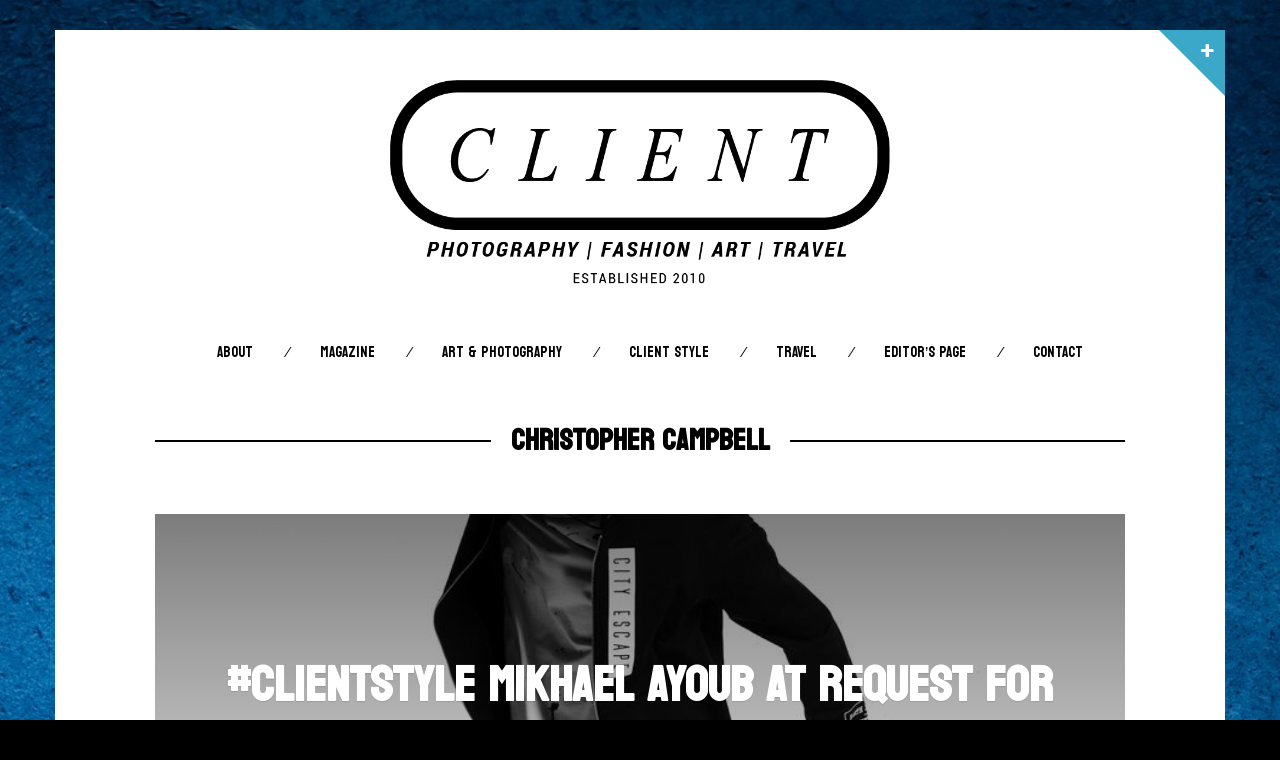

--- FILE ---
content_type: text/html; charset=UTF-8
request_url: https://www.clientmagazine.co.uk/tag/christopher-campbell/
body_size: 13002
content:
<!DOCTYPE html>
<!--[if lte IE 9]><html class="no-js IE9 IE" lang="en-US"><![endif]-->
<!--[if gt IE 9]><!--><html class="no-js" lang="en-US"><!--<![endif]-->

<head>
	<meta charset="UTF-8">
	<meta name="viewport" content="width=device-width, initial-scale=1">
	<meta http-equiv="X-UA-Compatible" content="IE=edge" />

	<title>Christopher Campbell | Client Magazine</title>

	<meta name='robots' content='max-image-preview:large' />
	<script type="text/javascript">
		/* <![CDATA[ */
		document.documentElement.className = document.documentElement.className.replace(new RegExp('(^|\\s)no-js(\\s|$)'), '$1js$2');
		/* ]]> */
	</script>
<link rel='dns-prefetch' href='//cdn.canvasjs.com' />
<link rel='dns-prefetch' href='//fonts.googleapis.com' />
<link rel="alternate" type="application/rss+xml" title="Client Magazine &raquo; Feed" href="https://www.clientmagazine.co.uk/feed/" />
<link rel="alternate" type="application/rss+xml" title="Client Magazine &raquo; Comments Feed" href="https://www.clientmagazine.co.uk/comments/feed/" />
<link rel="alternate" type="application/rss+xml" title="Client Magazine &raquo; Christopher Campbell Tag Feed" href="https://www.clientmagazine.co.uk/tag/christopher-campbell/feed/" />
<style id='wp-img-auto-sizes-contain-inline-css' type='text/css'>
img:is([sizes=auto i],[sizes^="auto," i]){contain-intrinsic-size:3000px 1500px}
/*# sourceURL=wp-img-auto-sizes-contain-inline-css */
</style>
<style id='wp-emoji-styles-inline-css' type='text/css'>

	img.wp-smiley, img.emoji {
		display: inline !important;
		border: none !important;
		box-shadow: none !important;
		height: 1em !important;
		width: 1em !important;
		margin: 0 0.07em !important;
		vertical-align: -0.1em !important;
		background: none !important;
		padding: 0 !important;
	}
/*# sourceURL=wp-emoji-styles-inline-css */
</style>
<link rel='stylesheet' id='dashicons-css' href='https://www.clientmagazine.co.uk/wp-includes/css/dashicons.min.css?ver=6.9' type='text/css' media='all' />
<link rel='stylesheet' id='admin-bar-css' href='https://www.clientmagazine.co.uk/wp-includes/css/admin-bar.min.css?ver=6.9' type='text/css' media='all' />
<style id='admin-bar-inline-css' type='text/css'>

    .canvasjs-chart-credit{
        display: none !important;
    }
    #vtrtsFreeChart canvas {
    border-radius: 6px;
}

.vtrts-free-adminbar-weekly-title {
    font-weight: bold;
    font-size: 14px;
    color: #fff;
    margin-bottom: 6px;
}

        #wpadminbar #wp-admin-bar-vtrts_free_top_button .ab-icon:before {
            content: "\f185";
            color: #1DAE22;
            top: 3px;
        }
    #wp-admin-bar-vtrts_pro_top_button .ab-item {
        min-width: 180px;
    }
    .vtrts-free-adminbar-dropdown {
        min-width: 420px ;
        padding: 18px 18px 12px 18px;
        background: #23282d;
        color: #fff;
        border-radius: 8px;
        box-shadow: 0 4px 24px rgba(0,0,0,0.15);
        margin-top: 10px;
    }
    .vtrts-free-adminbar-grid {
        display: grid;
        grid-template-columns: 1fr 1fr;
        gap: 18px 18px; /* row-gap column-gap */
        margin-bottom: 18px;
    }
    .vtrts-free-adminbar-card {
        background: #2c3338;
        border-radius: 8px;
        padding: 18px 18px 12px 18px;
        box-shadow: 0 2px 8px rgba(0,0,0,0.07);
        display: flex;
        flex-direction: column;
        align-items: flex-start;
    }
    /* Extra margin for the right column */
    .vtrts-free-adminbar-card:nth-child(2),
    .vtrts-free-adminbar-card:nth-child(4) {
        margin-left: 10px !important;
        padding-left: 10px !important;
                padding-top: 6px !important;

        margin-right: 10px !important;
        padding-right : 10px !important;
        margin-top: 10px !important;
    }
    .vtrts-free-adminbar-card:nth-child(1),
    .vtrts-free-adminbar-card:nth-child(3) {
        margin-left: 10px !important;
        padding-left: 10px !important;
                padding-top: 6px !important;

        margin-top: 10px !important;
                padding-right : 10px !important;

    }
    /* Extra margin for the bottom row */
    .vtrts-free-adminbar-card:nth-child(3),
    .vtrts-free-adminbar-card:nth-child(4) {
        margin-top: 6px !important;
        padding-top: 6px !important;
        margin-top: 10px !important;
    }
    .vtrts-free-adminbar-card-title {
        font-size: 14px;
        font-weight: 800;
        margin-bottom: 6px;
        color: #fff;
    }
    .vtrts-free-adminbar-card-value {
        font-size: 22px;
        font-weight: bold;
        color: #1DAE22;
        margin-bottom: 4px;
    }
    .vtrts-free-adminbar-card-sub {
        font-size: 12px;
        color: #aaa;
    }
    .vtrts-free-adminbar-btn-wrap {
        text-align: center;
        margin-top: 8px;
    }

    #wp-admin-bar-vtrts_free_top_button .ab-item{
    min-width: 80px !important;
        padding: 0px !important;
    .vtrts-free-adminbar-btn {
        display: inline-block;
        background: #1DAE22;
        color: #fff !important;
        font-weight: bold;
        padding: 8px 28px;
        border-radius: 6px;
        text-decoration: none;
        font-size: 15px;
        transition: background 0.2s;
        margin-top: 8px;
    }
    .vtrts-free-adminbar-btn:hover {
        background: #15991b;
        color: #fff !important;
    }

    .vtrts-free-adminbar-dropdown-wrap { min-width: 0; padding: 0; }
    #wpadminbar #wp-admin-bar-vtrts_free_top_button .vtrts-free-adminbar-dropdown { display: none; position: absolute; left: 0; top: 100%; z-index: 99999; }
    #wpadminbar #wp-admin-bar-vtrts_free_top_button:hover .vtrts-free-adminbar-dropdown { display: block; }
    
        .ab-empty-item #wp-admin-bar-vtrts_free_top_button-default .ab-empty-item{
    height:0px !important;
    padding :0px !important;
     }
            #wpadminbar .quicklinks .ab-empty-item{
        padding:0px !important;
    }
    .vtrts-free-adminbar-dropdown {
    min-width: 420px;
    padding: 18px 18px 12px 18px;
    background: #23282d;
    color: #fff;
    border-radius: 12px; /* more rounded */
    box-shadow: 0 8px 32px rgba(0,0,0,0.25); /* deeper shadow */
    margin-top: 10px;
}

.vtrts-free-adminbar-btn-wrap {
    text-align: center;
    margin-top: 18px; /* more space above */
}

.vtrts-free-adminbar-btn {
    display: inline-block;
    background: #1DAE22;
    color: #fff !important;
    font-weight: bold;
    padding: 5px 22px;
    border-radius: 8px;
    text-decoration: none;
    font-size: 17px;
    transition: background 0.2s, box-shadow 0.2s;
    margin-top: 8px;
    box-shadow: 0 2px 8px rgba(29,174,34,0.15);
    text-align: center;
    line-height: 1.6;
    
}
.vtrts-free-adminbar-btn:hover {
    background: #15991b;
    color: #fff !important;
    box-shadow: 0 4px 16px rgba(29,174,34,0.25);
}
    


/*# sourceURL=admin-bar-inline-css */
</style>
<link rel='stylesheet' id='widgetopts-styles-css' href='https://www.clientmagazine.co.uk/wp-content/plugins/widget-options/assets/css/widget-options.css?ver=4.1.3' type='text/css' media='all' />
<link rel='stylesheet' id='stag-google-fonts-css' href='//fonts.googleapis.com/css?family=Patua+One%3Aregular%7CKoulen%3A300%2Cregular&#038;subset=latin%2Clatin&#038;ver=1.1.0' type='text/css' media='all' />
<link rel='stylesheet' id='font-awesome-css' href='https://www.clientmagazine.co.uk/wp-content/themes/om_new/assets/css/font-awesome.css?ver=4.1.0' type='text/css' media='all' />
<link rel='stylesheet' id='stag-style-css' href='https://www.clientmagazine.co.uk/wp-content/themes/om_new/style.css?ver=1.1.0' type='text/css' media='all' />
<link rel='stylesheet' id='wpdreams-asl-basic-css' href='https://www.clientmagazine.co.uk/wp-content/plugins/ajax-search-lite/css/style.basic.css?ver=4.13.4' type='text/css' media='all' />
<style id='wpdreams-asl-basic-inline-css' type='text/css'>

					div[id*='ajaxsearchlitesettings'].searchsettings .asl_option_inner label {
						font-size: 0px !important;
						color: rgba(0, 0, 0, 0);
					}
					div[id*='ajaxsearchlitesettings'].searchsettings .asl_option_inner label:after {
						font-size: 11px !important;
						position: absolute;
						top: 0;
						left: 0;
						z-index: 1;
					}
					.asl_w_container {
						width: 100%;
						margin: 0px 0px 0px 0px;
						min-width: 200px;
					}
					div[id*='ajaxsearchlite'].asl_m {
						width: 100%;
					}
					div[id*='ajaxsearchliteres'].wpdreams_asl_results div.resdrg span.highlighted {
						font-weight: bold;
						color: #d9312b;
						background-color: #eee;
					}
					div[id*='ajaxsearchliteres'].wpdreams_asl_results .results img.asl_image {
						width: 70px;
						height: 70px;
						object-fit: cover;
					}
					div[id*='ajaxsearchlite'].asl_r .results {
						max-height: none;
					}
					div[id*='ajaxsearchlite'].asl_r {
						position: absolute;
					}
				
						div.asl_r.asl_w.vertical .results .item::after {
							display: block;
							position: absolute;
							bottom: 0;
							content: '';
							height: 1px;
							width: 100%;
							background: #D8D8D8;
						}
						div.asl_r.asl_w.vertical .results .item.asl_last_item::after {
							display: none;
						}
					
/*# sourceURL=wpdreams-asl-basic-inline-css */
</style>
<link rel='stylesheet' id='wpdreams-asl-instance-css' href='https://www.clientmagazine.co.uk/wp-content/plugins/ajax-search-lite/css/style-simple-red.css?ver=4.13.4' type='text/css' media='all' />
<script type="text/javascript" id="ahc_front_js-js-extra">
/* <![CDATA[ */
var ahc_ajax_front = {"ajax_url":"https://www.clientmagazine.co.uk/wp-admin/admin-ajax.php","plugin_url":"https://www.clientmagazine.co.uk/wp-content/plugins/visitors-traffic-real-time-statistics/","page_id":"Tag: \u003Cspan\u003EChristopher Campbell\u003C/span\u003E","page_title":"","post_type":""};
//# sourceURL=ahc_front_js-js-extra
/* ]]> */
</script>
<script type="text/javascript" src="https://www.clientmagazine.co.uk/wp-content/plugins/visitors-traffic-real-time-statistics/js/front.js?ver=6.9" id="ahc_front_js-js"></script>
<script type="text/javascript" src="https://www.clientmagazine.co.uk/wp-includes/js/jquery/jquery.min.js?ver=3.7.1" id="jquery-core-js"></script>
<script type="text/javascript" src="https://www.clientmagazine.co.uk/wp-includes/js/jquery/jquery-migrate.min.js?ver=3.4.1" id="jquery-migrate-js"></script>
<link rel="https://api.w.org/" href="https://www.clientmagazine.co.uk/wp-json/" /><link rel="alternate" title="JSON" type="application/json" href="https://www.clientmagazine.co.uk/wp-json/wp/v2/tags/3621" /><link rel="EditURI" type="application/rsd+xml" title="RSD" href="https://www.clientmagazine.co.uk/xmlrpc.php?rsd" />
<meta name="generator" content="WordPress 6.9" />
 <style> #h5vpQuickPlayer { width: 100%; max-width: 100%; margin: 0 auto; } </style> 		<script type="text/javascript" async defer data-pin-color="red"  data-pin-hover="true"
			src="https://www.clientmagazine.co.uk/wp-content/plugins/pinterest-pin-it-button-on-image-hover-and-post/js/pinit.js"></script>
				<link rel="icon" href="https://www.clientmagazine.co.uk/wp-content/uploads/2014/01/FAV_CLIENT1-01.png" />
			<link rel="apple-touch-icon" href="https://www.clientmagazine.co.uk/wp-content/uploads/2014/01/FAV_CLIENT1-01.png" />
					<link rel="preconnect" href="https://fonts.gstatic.com" crossorigin />
				<link rel="preload" as="style" href="//fonts.googleapis.com/css?family=Open+Sans&display=swap" />
								<link rel="stylesheet" href="//fonts.googleapis.com/css?family=Open+Sans&display=swap" media="all" />
				<style type="text/css" id="custom-background-css">
body.custom-background { background-image: url("https://www.clientmagazine.co.uk/wp-content/uploads/2022/11/Untitled-design-2.jpg"); background-position: center top; background-size: auto; background-repeat: no-repeat; background-attachment: fixed; }
</style>
	
<!-- Jetpack Open Graph Tags -->
<meta property="og:type" content="website" />
<meta property="og:title" content="Christopher Campbell &#8211; Client Magazine" />
<meta property="og:url" content="https://www.clientmagazine.co.uk/tag/christopher-campbell/" />
<meta property="og:site_name" content="Client Magazine" />
<meta property="og:image" content="https://s0.wp.com/i/blank.jpg" />
<meta property="og:image:width" content="200" />
<meta property="og:image:height" content="200" />
<meta property="og:image:alt" content="" />
<meta property="og:locale" content="en_US" />

<!-- End Jetpack Open Graph Tags -->

<!-- Begin Stag Custom CSS -->
<style type="text/css" id="stag-custom-css">
body.custom-background{background-size:cover;}h1,h2,h3,h4,h5,h6,dt,cite,label,.tagcloud,.post-date,.nav-links,button,.button,.entry-footer,.footer-navigation,.entry-pagination,.sticky-post-label,.entry-meta-wrapper,.stag-twitter .time,.font-header,.stag-button,.site-navigation,input[type="reset"],input[type="submit"],.stag-nav,.stag-toggle-title{font-family:"Koulen","Helvetica Neue",Helvetica,Arial,sans-serif;}body,.font-body{font-family:"Patua One","Helvetica Neue",Helvetica,Arial,sans-serif;}a,.accent-color,.site-navigation a:hover,.site-navigation .current-menu-item a{color:#3ca8c9;}.comment-meta a:hover,.entry-meta-wrapper a:hover{color:#3ca8c9;}.header-widgets-toggle:after{border-right-color:#3ca8c9;}.accent-background,.single .entry-date,body.page .entry-date{background-color:#3ca8c9;}body{color:#000000;}.custom-logo{background-image:url("https://www.clientmagazine.co.uk/wp-content/uploads/2026/01/Logo_5_withEST.png");width:500px;}.custom-logo a{padding-bottom:41.322314049587%;}
@media (-webkit-min-device-pixel-ratio: 1.3),(-o-min-device-pixel-ratio: 2.6/2),(min--moz-device-pixel-ratio: 1.3),(min-device-pixel-ratio: 1.3),(min-resolution: 1.3dppx){.custom-logo{background-image:url("https://www.clientmagazine.co.uk/wp-content/uploads/2026/01/Logo_5_withEST.png");}}
</style>
<!-- End Stag Custom CSS -->

</head>

<body class="archive tag tag-christopher-campbell tag-3621 custom-background wp-theme-om_new boxed layout-post-half">


<div id="header-widgets" class="header-widgets" data-state="closed">
	<div class="site-header-widgets" role="contentinfo">
		<div class="site-inner">
			<div class="grid">
				<aside id="ajaxsearchlitewidget-3" class="widget unit one-of-two AjaxSearchLiteWidget"><h3 class="widget-title"> </h3><div class="asl_w_container asl_w_container_1" data-id="1" data-instance="1">
	<div id='ajaxsearchlite1'
		data-id="1"
		data-instance="1"
		class="asl_w asl_m asl_m_1 asl_m_1_1">
		<div class="probox">

	
	<div class='prosettings' style='display:none;' data-opened=0>
				<div class='innericon'>
			<svg version="1.1" xmlns="http://www.w3.org/2000/svg" xmlns:xlink="http://www.w3.org/1999/xlink" x="0px" y="0px" width="22" height="22" viewBox="0 0 512 512" enable-background="new 0 0 512 512" xml:space="preserve">
					<polygon transform = "rotate(90 256 256)" points="142.332,104.886 197.48,50 402.5,256 197.48,462 142.332,407.113 292.727,256 "/>
				</svg>
		</div>
	</div>

	
	
	<div class='proinput'>
		<form role="search" action='#' autocomplete="off"
				aria-label="Search form">
			<input aria-label="Search input"
					type='search' class='orig'
					tabindex="0"
					name='phrase'
					placeholder='Search here..'
					value=''
					autocomplete="off"/>
			<input aria-label="Search autocomplete"
					type='text'
					class='autocomplete'
					tabindex="-1"
					name='phrase'
					value=''
					autocomplete="off" disabled/>
			<input type='submit' value="Start search" style='width:0; height: 0; visibility: hidden;'>
		</form>
	</div>

	
	
	<button class='promagnifier' tabindex="0" aria-label="Search magnifier">
				<span class='innericon' style="display:block;">
			<svg version="1.1" xmlns="http://www.w3.org/2000/svg" xmlns:xlink="http://www.w3.org/1999/xlink" x="0px" y="0px" width="22" height="22" viewBox="0 0 512 512" enable-background="new 0 0 512 512" xml:space="preserve">
					<path d="M460.355,421.59L353.844,315.078c20.041-27.553,31.885-61.437,31.885-98.037
						C385.729,124.934,310.793,50,218.686,50C126.58,50,51.645,124.934,51.645,217.041c0,92.106,74.936,167.041,167.041,167.041
						c34.912,0,67.352-10.773,94.184-29.158L419.945,462L460.355,421.59z M100.631,217.041c0-65.096,52.959-118.056,118.055-118.056
						c65.098,0,118.057,52.959,118.057,118.056c0,65.096-52.959,118.056-118.057,118.056C153.59,335.097,100.631,282.137,100.631,217.041
						z"/>
				</svg>
		</span>
	</button>

	
	
	<div class='proloading'>

		<div class="asl_loader"><div class="asl_loader-inner asl_simple-circle"></div></div>

			</div>

			<div class='proclose'>
			<svg version="1.1" xmlns="http://www.w3.org/2000/svg" xmlns:xlink="http://www.w3.org/1999/xlink" x="0px"
				y="0px"
				width="12" height="12" viewBox="0 0 512 512" enable-background="new 0 0 512 512"
				xml:space="preserve">
				<polygon points="438.393,374.595 319.757,255.977 438.378,137.348 374.595,73.607 255.995,192.225 137.375,73.622 73.607,137.352 192.246,255.983 73.622,374.625 137.352,438.393 256.002,319.734 374.652,438.378 "/>
			</svg>
		</div>
	
	
</div>	</div>
	<div class='asl_data_container' style="display:none !important;">
		<div class="asl_init_data wpdreams_asl_data_ct"
	style="display:none !important;"
	id="asl_init_id_1"
	data-asl-id="1"
	data-asl-instance="1"
	data-settings="{&quot;homeurl&quot;:&quot;https:\/\/www.clientmagazine.co.uk\/&quot;,&quot;resultstype&quot;:&quot;vertical&quot;,&quot;resultsposition&quot;:&quot;hover&quot;,&quot;itemscount&quot;:4,&quot;charcount&quot;:0,&quot;highlight&quot;:false,&quot;highlightWholewords&quot;:true,&quot;singleHighlight&quot;:false,&quot;scrollToResults&quot;:{&quot;enabled&quot;:false,&quot;offset&quot;:0},&quot;resultareaclickable&quot;:1,&quot;autocomplete&quot;:{&quot;enabled&quot;:true,&quot;lang&quot;:&quot;en&quot;,&quot;trigger_charcount&quot;:0},&quot;mobile&quot;:{&quot;menu_selector&quot;:&quot;#menu-toggle&quot;},&quot;trigger&quot;:{&quot;click&quot;:&quot;results_page&quot;,&quot;click_location&quot;:&quot;same&quot;,&quot;update_href&quot;:false,&quot;return&quot;:&quot;results_page&quot;,&quot;return_location&quot;:&quot;same&quot;,&quot;facet&quot;:true,&quot;type&quot;:true,&quot;redirect_url&quot;:&quot;?s={phrase}&quot;,&quot;delay&quot;:300},&quot;animations&quot;:{&quot;pc&quot;:{&quot;settings&quot;:{&quot;anim&quot;:&quot;fadedrop&quot;,&quot;dur&quot;:300},&quot;results&quot;:{&quot;anim&quot;:&quot;fadedrop&quot;,&quot;dur&quot;:300},&quot;items&quot;:&quot;voidanim&quot;},&quot;mob&quot;:{&quot;settings&quot;:{&quot;anim&quot;:&quot;fadedrop&quot;,&quot;dur&quot;:300},&quot;results&quot;:{&quot;anim&quot;:&quot;fadedrop&quot;,&quot;dur&quot;:300},&quot;items&quot;:&quot;voidanim&quot;}},&quot;autop&quot;:{&quot;state&quot;:true,&quot;phrase&quot;:&quot;&quot;,&quot;count&quot;:&quot;1&quot;},&quot;resPage&quot;:{&quot;useAjax&quot;:false,&quot;selector&quot;:&quot;#main&quot;,&quot;trigger_type&quot;:true,&quot;trigger_facet&quot;:true,&quot;trigger_magnifier&quot;:false,&quot;trigger_return&quot;:false},&quot;resultsSnapTo&quot;:&quot;left&quot;,&quot;results&quot;:{&quot;width&quot;:&quot;auto&quot;,&quot;width_tablet&quot;:&quot;auto&quot;,&quot;width_phone&quot;:&quot;auto&quot;},&quot;settingsimagepos&quot;:&quot;right&quot;,&quot;closeOnDocClick&quot;:true,&quot;overridewpdefault&quot;:true,&quot;override_method&quot;:&quot;get&quot;}"></div>
	<div id="asl_hidden_data">
		<svg style="position:absolute" height="0" width="0">
			<filter id="aslblur">
				<feGaussianBlur in="SourceGraphic" stdDeviation="4"/>
			</filter>
		</svg>
		<svg style="position:absolute" height="0" width="0">
			<filter id="no_aslblur"></filter>
		</svg>
	</div>
	</div>

	<div id='ajaxsearchliteres1'
	class='vertical wpdreams_asl_results asl_w asl_r asl_r_1 asl_r_1_1'>

	
	<div class="results">

		
		<div class="resdrg">
		</div>

		
	</div>

	
	
</div>

	<div id='__original__ajaxsearchlitesettings1'
		data-id="1"
		class="searchsettings wpdreams_asl_settings asl_w asl_s asl_s_1">
		<form name='options'
		aria-label="Search settings form"
		autocomplete = 'off'>

	
	
	<input type="hidden" name="filters_changed" style="display:none;" value="0">
	<input type="hidden" name="filters_initial" style="display:none;" value="1">

	<div class="asl_option_inner hiddend">
		<input type='hidden' name='qtranslate_lang' id='qtranslate_lang'
				value='0'/>
	</div>

	
	
	<fieldset class="asl_sett_scroll">
		<legend style="display: none;">Generic selectors</legend>
		<div class="asl_option" tabindex="0">
			<div class="asl_option_inner">
				<input type="checkbox" value="exact"
						aria-label="Exact matches only"
						name="asl_gen[]" />
				<div class="asl_option_checkbox"></div>
			</div>
			<div class="asl_option_label">
				Exact matches only			</div>
		</div>
		<div class="asl_option" tabindex="0">
			<div class="asl_option_inner">
				<input type="checkbox" value="title"
						aria-label="Search in title"
						name="asl_gen[]"  checked="checked"/>
				<div class="asl_option_checkbox"></div>
			</div>
			<div class="asl_option_label">
				Search in title			</div>
		</div>
		<div class="asl_option" tabindex="0">
			<div class="asl_option_inner">
				<input type="checkbox" value="content"
						aria-label="Search in content"
						name="asl_gen[]"  checked="checked"/>
				<div class="asl_option_checkbox"></div>
			</div>
			<div class="asl_option_label">
				Search in content			</div>
		</div>
		<div class="asl_option_inner hiddend">
			<input type="checkbox" value="excerpt"
					aria-label="Search in excerpt"
					name="asl_gen[]"  checked="checked"/>
			<div class="asl_option_checkbox"></div>
		</div>
	</fieldset>
	<fieldset class="asl_sett_scroll">
		<legend style="display: none;">Post Type Selectors</legend>
					<div class="asl_option_inner hiddend">
				<input type="checkbox" value="post"
						aria-label="Hidden option, ignore please"
						name="customset[]" checked="checked"/>
			</div>
						<div class="asl_option_inner hiddend">
				<input type="checkbox" value="page"
						aria-label="Hidden option, ignore please"
						name="customset[]" checked="checked"/>
			</div>
				</fieldset>
	</form>
	</div>
</div>
</aside>			</div>
		</div>
	</div>
</div>

<div id="page" class="hfeed site">

		<a href="#" id="header-widgets-toggle" class="header-widgets-toggle"><i class="fa fa-plus"></i></a>
	
	<div class="site-inner">

	<header id="masthead" class="site-header centered">

		<div class="site-branding">
							<div class="custom-logo">
					<a rel="home" title="Home" href="https://www.clientmagazine.co.uk/"></a>
				</div>
			
					</div>

		<nav id="site-navigation" class="site-navigation" role="navigation">
			<a class="skip-link screen-reader-text" href="#main">Skip to content</a>
			<a href="#" id="close-menu" class="close-menu"><i class="fa fa-times"></i></a>
			<div class="menu-wrapper"><ul id="menu-main-menu" class="main-menu"><li id="menu-item-18" class="menu-item menu-item-type-post_type menu-item-object-page menu-item-18"><a href="https://www.clientmagazine.co.uk/about/">About</a></li>
<li id="menu-item-141" class="menu-item menu-item-type-taxonomy menu-item-object-category menu-item-has-children menu-item-141"><a href="https://www.clientmagazine.co.uk/category/issues/">Magazine</a>
<ul class="sub-menu">
	<li id="menu-item-158" class="menu-item menu-item-type-taxonomy menu-item-object-category menu-item-158"><a href="https://www.clientmagazine.co.uk/category/issues/current-issue/">Current Issue</a></li>
	<li id="menu-item-39144" class="menu-item menu-item-type-taxonomy menu-item-object-category menu-item-39144"><a href="https://www.clientmagazine.co.uk/category/client-style/menswear/editorial/">Editorial</a></li>
	<li id="menu-item-2849" class="menu-item menu-item-type-taxonomy menu-item-object-category menu-item-2849"><a href="https://www.clientmagazine.co.uk/category/issues/archive/">Archive</a></li>
	<li id="menu-item-22843" class="menu-item menu-item-type-custom menu-item-object-custom menu-item-22843"><a href="https://thezinestand.com">Shop</a></li>
</ul>
</li>
<li id="menu-item-49608" class="menu-item menu-item-type-taxonomy menu-item-object-category menu-item-has-children menu-item-49608"><a href="https://www.clientmagazine.co.uk/category/art-photography/">Art &amp; Photography</a>
<ul class="sub-menu">
	<li id="menu-item-49609" class="menu-item menu-item-type-taxonomy menu-item-object-category menu-item-49609"><a href="https://www.clientmagazine.co.uk/category/art-photography/art/">Art</a></li>
	<li id="menu-item-49610" class="menu-item menu-item-type-taxonomy menu-item-object-category menu-item-49610"><a href="https://www.clientmagazine.co.uk/category/art-photography/photography/">Photography</a></li>
</ul>
</li>
<li id="menu-item-11101" class="menu-item menu-item-type-taxonomy menu-item-object-category menu-item-has-children menu-item-11101"><a href="https://www.clientmagazine.co.uk/category/client-style/">Client STYLE</a>
<ul class="sub-menu">
	<li id="menu-item-27068" class="menu-item menu-item-type-taxonomy menu-item-object-category menu-item-27068"><a href="https://www.clientmagazine.co.uk/category/client-style/menswear/client-style-guide-uk/">Client Style UK</a></li>
	<li id="menu-item-27069" class="menu-item menu-item-type-taxonomy menu-item-object-category menu-item-27069"><a href="https://www.clientmagazine.co.uk/category/client-style/menswear/clientus/">Client US</a></li>
</ul>
</li>
<li id="menu-item-43635" class="menu-item menu-item-type-taxonomy menu-item-object-category menu-item-43635"><a href="https://www.clientmagazine.co.uk/category/travel/">Travel</a></li>
<li id="menu-item-15652" class="menu-item menu-item-type-taxonomy menu-item-object-category menu-item-15652"><a href="https://www.clientmagazine.co.uk/category/editors-page/">Editor&#8217;s Page</a></li>
<li id="menu-item-12203" class="menu-item menu-item-type-post_type menu-item-object-page menu-item-12203"><a href="https://www.clientmagazine.co.uk/contact-us/">Contact</a></li>
</ul></div>		</nav>

		<a href="#" id="menu-toggle" class="menu-toggle"><i class="fa fa-navicon"></i></a>

	</header>

<main id="main" class="site-main" role="main">


	<header class="section-header">
		
<h1 class="section-title">
	<span>Christopher Campbell</span></h1>
			</header>

	<div class="posts-list">
					<article id="post-25293" class="post-25293 post type-post status-publish format-standard has-post-thumbnail hentry category-campaigns tag-5cm tag-christopher-campbell tag-client-style-2 tag-david-roemer tag-mikhael-ayoub tag-riad-azar post-grid">

	<style type="text/css">
		
		.post-background-image-25293 { background-image: url(https://www.clientmagazine.co.uk/wp-content/uploads/2016/04/498686-800w.jpg); }
	</style>

	<a href="https://www.clientmagazine.co.uk/clientstyle-mikhael-ayoub-at-request-for-5cm-ss-16/" class="post-background-frame"></a>
	<span class="post-overlay"></span>
	<span class="post-background-image post-background-image-25293"></span>

	<div class="post-content-area">
				<header class="entry-header">
			<h2 class="entry-title">
	<a href="https://www.clientmagazine.co.uk/clientstyle-mikhael-ayoub-at-request-for-5cm-ss-16/" rel="bookmark">		#ClientStyle Mikhael Ayoub at Request for 5CM S/S 16	</a></h2>		</header>
		
				<footer class="entry-footer">
			<time class="entry-date" datetime="2016-04-12T14:30:06+01:00">
<a href="https://www.clientmagazine.co.uk/clientstyle-mikhael-ayoub-at-request-for-5cm-ss-16/" rel="bookmark">			April 12, 2016	</a></time>

	<span class="post-categories">&nbsp;In <a href="https://www.clientmagazine.co.uk/category/client-style/menswear/campaigns/" rel="category tag">Campaigns</a></span>		</footer>
			</div>
</article>
			</div>

	


</main>


	</div><!-- .site-inner -->
	</div> <!-- #page -->

		<footer id="colophon" class="site-footer" role="contentinfo">
		<div class="site-inner">
			<div class="footer-widget-container columns-3">
				<section id="footer-1" class="widget-area footer-1 active" role="complementary">
	<aside id="custom_html-10" class="widget_text widget widget_custom_html"><div class="textwidget custom-html-widget"><div id='product-component-1713946559917'></div>
<script type="text/javascript">
/*<![CDATA[*/
(function () {
  var scriptURL = 'https://sdks.shopifycdn.com/buy-button/latest/buy-button-storefront.min.js';
  if (window.ShopifyBuy) {
    if (window.ShopifyBuy.UI) {
      ShopifyBuyInit();
    } else {
      loadScript();
    }
  } else {
    loadScript();
  }
  function loadScript() {
    var script = document.createElement('script');
    script.async = true;
    script.src = scriptURL;
    (document.getElementsByTagName('head')[0] || document.getElementsByTagName('body')[0]).appendChild(script);
    script.onload = ShopifyBuyInit;
  }
  function ShopifyBuyInit() {
    var client = ShopifyBuy.buildClient({
      domain: 'thezinestand.myshopify.com',
      storefrontAccessToken: '3cf19bd49dc6d245bacef25cb83b5a82',
    });
    ShopifyBuy.UI.onReady(client).then(function (ui) {
      ui.createComponent('product', {
        id: '8015009317100',
        node: document.getElementById('product-component-1713946559917'),
        moneyFormat: '%C2%A3%7B%7Bamount%7D%7D',
        options: {
  "product": {
    "styles": {
      "product": {
        "@media (min-width: 601px)": {
          "max-width": "calc(25% - 20px)",
          "margin-left": "20px",
          "margin-bottom": "50px"
        }
      },
      "title": {
        "color": "#ffffff"
      },
      "button": {
        "font-family": "Roboto, sans-serif",
        "font-size": "14px",
        "padding-top": "15px",
        "padding-bottom": "15px",
        ":hover": {
          "background-color": "#258acd"
        },
        "background-color": "#2999e4",
        ":focus": {
          "background-color": "#258acd"
        },
        "border-radius": "9px",
        "padding-left": "26px",
        "padding-right": "26px"
      },
      "quantityInput": {
        "font-size": "14px",
        "padding-top": "15px",
        "padding-bottom": "15px"
      },
      "price": {
        "font-family": "Roboto, sans-serif",
        "color": "#ffffff"
      },
      "compareAt": {
        "font-family": "Roboto, sans-serif",
        "color": "#ffffff"
      },
      "unitPrice": {
        "font-family": "Roboto, sans-serif",
        "color": "#ffffff"
      },
      "description": {
        "font-family": "Roboto, sans-serif"
      }
    },
    "buttonDestination": "checkout",
    "contents": {
      "button": false,
      "buttonWithQuantity": true
    },
    "width": "380px",
    "text": {
      "button": "Buy now"
    },
    "googleFonts": [
      "Roboto"
    ]
  },
  "productSet": {
    "styles": {
      "products": {
        "@media (min-width: 601px)": {
          "margin-left": "-20px"
        }
      }
    }
  },
  "modalProduct": {
    "contents": {
      "img": false,
      "imgWithCarousel": true,
      "button": false,
      "buttonWithQuantity": true
    },
    "styles": {
      "product": {
        "@media (min-width: 601px)": {
          "max-width": "100%",
          "margin-left": "0px",
          "margin-bottom": "0px"
        }
      },
      "button": {
        "font-family": "Roboto, sans-serif",
        "font-size": "14px",
        "padding-top": "15px",
        "padding-bottom": "15px",
        ":hover": {
          "background-color": "#258acd"
        },
        "background-color": "#2999e4",
        ":focus": {
          "background-color": "#258acd"
        },
        "border-radius": "9px",
        "padding-left": "26px",
        "padding-right": "26px"
      },
      "quantityInput": {
        "font-size": "14px",
        "padding-top": "15px",
        "padding-bottom": "15px"
      },
      "title": {
        "font-family": "Helvetica Neue, sans-serif",
        "font-weight": "bold",
        "font-size": "26px",
        "color": "#4c4c4c"
      },
      "price": {
        "font-family": "Roboto, sans-serif",
        "font-weight": "normal",
        "font-size": "18px",
        "color": "#4c4c4c"
      },
      "compareAt": {
        "font-family": "Roboto, sans-serif",
        "font-weight": "normal",
        "font-size": "15.299999999999999px",
        "color": "#4c4c4c"
      },
      "unitPrice": {
        "font-family": "Roboto, sans-serif",
        "font-weight": "normal",
        "font-size": "15.299999999999999px",
        "color": "#4c4c4c"
      },
      "description": {
        "font-family": "Roboto, sans-serif",
        "font-weight": "normal",
        "font-size": "14px",
        "color": "#4c4c4c"
      }
    },
    "googleFonts": [
      "Roboto"
    ]
  },
  "option": {
    "styles": {
      "label": {
        "font-family": "Roboto, sans-serif"
      },
      "select": {
        "font-family": "Roboto, sans-serif"
      }
    },
    "googleFonts": [
      "Roboto"
    ]
  },
  "cart": {
    "styles": {
      "button": {
        "font-family": "Roboto, sans-serif",
        "font-size": "14px",
        "padding-top": "15px",
        "padding-bottom": "15px",
        ":hover": {
          "background-color": "#258acd"
        },
        "background-color": "#2999e4",
        ":focus": {
          "background-color": "#258acd"
        },
        "border-radius": "9px"
      },
      "title": {
        "color": "#4c4c4c"
      },
      "header": {
        "color": "#4c4c4c"
      },
      "lineItems": {
        "color": "#4c4c4c"
      },
      "subtotalText": {
        "color": "#4c4c4c"
      },
      "subtotal": {
        "color": "#4c4c4c"
      },
      "notice": {
        "color": "#4c4c4c"
      },
      "currency": {
        "color": "#4c4c4c"
      },
      "close": {
        "color": "#4c4c4c",
        ":hover": {
          "color": "#4c4c4c"
        }
      },
      "empty": {
        "color": "#4c4c4c"
      },
      "noteDescription": {
        "color": "#4c4c4c"
      },
      "discountText": {
        "color": "#4c4c4c"
      },
      "discountIcon": {
        "fill": "#4c4c4c"
      },
      "discountAmount": {
        "color": "#4c4c4c"
      }
    },
    "googleFonts": [
      "Roboto"
    ]
  },
  "toggle": {
    "styles": {
      "toggle": {
        "font-family": "Roboto, sans-serif",
        "background-color": "#2999e4",
        ":hover": {
          "background-color": "#258acd"
        },
        ":focus": {
          "background-color": "#258acd"
        }
      },
      "count": {
        "font-size": "14px"
      }
    },
    "googleFonts": [
      "Roboto"
    ]
  },
  "lineItem": {
    "styles": {
      "variantTitle": {
        "color": "#4c4c4c"
      },
      "title": {
        "color": "#4c4c4c"
      },
      "price": {
        "color": "#4c4c4c"
      },
      "fullPrice": {
        "color": "#4c4c4c"
      },
      "discount": {
        "color": "#4c4c4c"
      },
      "discountIcon": {
        "fill": "#4c4c4c"
      },
      "quantity": {
        "color": "#4c4c4c"
      },
      "quantityIncrement": {
        "color": "#4c4c4c",
        "border-color": "#4c4c4c"
      },
      "quantityDecrement": {
        "color": "#4c4c4c",
        "border-color": "#4c4c4c"
      },
      "quantityInput": {
        "color": "#4c4c4c",
        "border-color": "#4c4c4c"
      }
    }
  }
},
      });
    });
  }
})();
/*]]>*/
</script></div></aside>
		<aside id="recent-posts-2" class="widget widget_recent_entries">
		<h3 class="widget-title">Recent Posts</h3>
		<ul>
											<li>
					<a href="https://www.clientmagazine.co.uk/exploring-cycles-of-nature-poems-by-christopher-robin-duncan/">Exploring Cycles of Nature: Poems by Christopher Robin Duncan</a>
									</li>
											<li>
					<a href="https://www.clientmagazine.co.uk/new-osip-restaurant-by-merlin-labron-johnson-opens-in-somerset/">New Osip Restaurant by Merlin Labron-Johnson Opens in Somerset</a>
									</li>
											<li>
					<a href="https://www.clientmagazine.co.uk/fred-perry-x-comme-des-garcons-shirt-a-collaboration-celebrating-individuality/">Fred Perry x Comme des Garçons Shirt: A Collaboration Celebrating Individuality</a>
									</li>
											<li>
					<a href="https://www.clientmagazine.co.uk/hotel-cipriani-venice-reopens-its-oro-restaurant-with-vania-ghedini-at-the-helm/">Hotel Cipriani, Venice Reopens its Oro Restaurant with Vania Ghedini at the Helm</a>
									</li>
											<li>
					<a href="https://www.clientmagazine.co.uk/sony-unveils-the-next-generation-zv-e10-ii-and-camera-kit-for-content-creators/">Sony Unveils the Next Generation ZV-E10 II and Camera Kit for Content Creators</a>
									</li>
					</ul>

		</aside></section>
<section id="footer-1" class="widget-area footer-2 active" role="complementary">
	<aside id="custom_html-4" class="widget_text widget widget_custom_html"><div class="textwidget custom-html-widget"><div id='product-component-1690255885208'></div>
<script type="text/javascript">
/*<![CDATA[*/
(function () {
  var scriptURL = 'https://sdks.shopifycdn.com/buy-button/latest/buy-button-storefront.min.js';
  if (window.ShopifyBuy) {
    if (window.ShopifyBuy.UI) {
      ShopifyBuyInit();
    } else {
      loadScript();
    }
  } else {
    loadScript();
  }
  function loadScript() {
    var script = document.createElement('script');
    script.async = true;
    script.src = scriptURL;
    (document.getElementsByTagName('head')[0] || document.getElementsByTagName('body')[0]).appendChild(script);
    script.onload = ShopifyBuyInit;
  }
  function ShopifyBuyInit() {
    var client = ShopifyBuy.buildClient({
      domain: 'thezinestand.myshopify.com',
      storefrontAccessToken: '3cf19bd49dc6d245bacef25cb83b5a82',
    });
    ShopifyBuy.UI.onReady(client).then(function (ui) {
      ui.createComponent('product', {
        id: '7938498199788',
        node: document.getElementById('product-component-1690255885208'),
        moneyFormat: '%C2%A3%7B%7Bamount%7D%7D',
        options: {
  "product": {
    "styles": {
      "product": {
        "@media (min-width: 601px)": {
          "max-width": "calc(25% - 20px)",
          "margin-left": "20px",
          "margin-bottom": "50px"
        }
      },
      "title": {
        "color": "#ffffff"
      },
      "button": {
        "font-family": "Roboto, sans-serif",
        "font-size": "14px",
        "padding-top": "15px",
        "padding-bottom": "15px",
        ":hover": {
          "background-color": "#258acd"
        },
        "background-color": "#2999e4",
        ":focus": {
          "background-color": "#258acd"
        },
        "border-radius": "9px",
        "padding-left": "26px",
        "padding-right": "26px"
      },
      "quantityInput": {
        "font-size": "14px",
        "padding-top": "15px",
        "padding-bottom": "15px"
      },
      "price": {
        "font-family": "Roboto, sans-serif",
        "color": "#ffffff"
      },
      "compareAt": {
        "font-family": "Roboto, sans-serif",
        "color": "#ffffff"
      },
      "unitPrice": {
        "font-family": "Roboto, sans-serif",
        "color": "#ffffff"
      },
      "description": {
        "font-family": "Roboto, sans-serif"
      }
    },
    "buttonDestination": "checkout",
    "contents": {
      "button": false,
      "buttonWithQuantity": true
    },
    "width": "380px",
    "text": {
      "button": "Buy now"
    },
    "googleFonts": [
      "Roboto"
    ]
  },
  "productSet": {
    "styles": {
      "products": {
        "@media (min-width: 601px)": {
          "margin-left": "-20px"
        }
      }
    }
  },
  "modalProduct": {
    "contents": {
      "img": false,
      "imgWithCarousel": true,
      "button": false,
      "buttonWithQuantity": true
    },
    "styles": {
      "product": {
        "@media (min-width: 601px)": {
          "max-width": "100%",
          "margin-left": "0px",
          "margin-bottom": "0px"
        }
      },
      "button": {
        "font-family": "Roboto, sans-serif",
        "font-size": "14px",
        "padding-top": "15px",
        "padding-bottom": "15px",
        ":hover": {
          "background-color": "#258acd"
        },
        "background-color": "#2999e4",
        ":focus": {
          "background-color": "#258acd"
        },
        "border-radius": "9px",
        "padding-left": "26px",
        "padding-right": "26px"
      },
      "quantityInput": {
        "font-size": "14px",
        "padding-top": "15px",
        "padding-bottom": "15px"
      },
      "title": {
        "font-family": "Helvetica Neue, sans-serif",
        "font-weight": "bold",
        "font-size": "26px",
        "color": "#4c4c4c"
      },
      "price": {
        "font-family": "Roboto, sans-serif",
        "font-weight": "normal",
        "font-size": "18px",
        "color": "#4c4c4c"
      },
      "compareAt": {
        "font-family": "Roboto, sans-serif",
        "font-weight": "normal",
        "font-size": "15.299999999999999px",
        "color": "#4c4c4c"
      },
      "unitPrice": {
        "font-family": "Roboto, sans-serif",
        "font-weight": "normal",
        "font-size": "15.299999999999999px",
        "color": "#4c4c4c"
      },
      "description": {
        "font-family": "Roboto, sans-serif",
        "font-weight": "normal",
        "font-size": "14px",
        "color": "#4c4c4c"
      }
    },
    "googleFonts": [
      "Roboto"
    ]
  },
  "option": {
    "styles": {
      "label": {
        "font-family": "Roboto, sans-serif"
      },
      "select": {
        "font-family": "Roboto, sans-serif"
      }
    },
    "googleFonts": [
      "Roboto"
    ]
  },
  "cart": {
    "styles": {
      "button": {
        "font-family": "Roboto, sans-serif",
        "font-size": "14px",
        "padding-top": "15px",
        "padding-bottom": "15px",
        ":hover": {
          "background-color": "#258acd"
        },
        "background-color": "#2999e4",
        ":focus": {
          "background-color": "#258acd"
        },
        "border-radius": "9px"
      },
      "title": {
        "color": "#4c4c4c"
      },
      "header": {
        "color": "#4c4c4c"
      },
      "lineItems": {
        "color": "#4c4c4c"
      },
      "subtotalText": {
        "color": "#4c4c4c"
      },
      "subtotal": {
        "color": "#4c4c4c"
      },
      "notice": {
        "color": "#4c4c4c"
      },
      "currency": {
        "color": "#4c4c4c"
      },
      "close": {
        "color": "#4c4c4c",
        ":hover": {
          "color": "#4c4c4c"
        }
      },
      "empty": {
        "color": "#4c4c4c"
      },
      "noteDescription": {
        "color": "#4c4c4c"
      },
      "discountText": {
        "color": "#4c4c4c"
      },
      "discountIcon": {
        "fill": "#4c4c4c"
      },
      "discountAmount": {
        "color": "#4c4c4c"
      }
    },
    "googleFonts": [
      "Roboto"
    ]
  },
  "toggle": {
    "styles": {
      "toggle": {
        "font-family": "Roboto, sans-serif",
        "background-color": "#2999e4",
        ":hover": {
          "background-color": "#258acd"
        },
        ":focus": {
          "background-color": "#258acd"
        }
      },
      "count": {
        "font-size": "14px"
      }
    },
    "googleFonts": [
      "Roboto"
    ]
  },
  "lineItem": {
    "styles": {
      "variantTitle": {
        "color": "#4c4c4c"
      },
      "title": {
        "color": "#4c4c4c"
      },
      "price": {
        "color": "#4c4c4c"
      },
      "fullPrice": {
        "color": "#4c4c4c"
      },
      "discount": {
        "color": "#4c4c4c"
      },
      "discountIcon": {
        "fill": "#4c4c4c"
      },
      "quantity": {
        "color": "#4c4c4c"
      },
      "quantityIncrement": {
        "color": "#4c4c4c",
        "border-color": "#4c4c4c"
      },
      "quantityDecrement": {
        "color": "#4c4c4c",
        "border-color": "#4c4c4c"
      },
      "quantityInput": {
        "color": "#4c4c4c",
        "border-color": "#4c4c4c"
      }
    }
  }
},
      });
    });
  }
})();
/*]]>*/
</script></div></aside><aside id="custom_html-5" class="widget_text widget widget_custom_html"><div class="textwidget custom-html-widget"><iframe id="embedPlayer" src="https://embed.music.apple.com/gb/album/landing-party/1655803358?app=music&amp;itsct=music_box_player&amp;itscg=30200&amp;at=1l3voQo&amp;ls=1&amp;theme=auto" height="450px" frameborder="0" sandbox="allow-forms allow-popups allow-same-origin allow-scripts allow-top-navigation-by-user-activation" allow="autoplay *; encrypted-media *; clipboard-write" style="width: 100%; max-width: 660px; overflow: hidden; border-radius: 10px; transform: translateZ(0px); animation: 2s ease 0s 6 normal none running loading-indicator; background-color: rgb(228, 228, 228);"></iframe></div></aside></section>
<section id="footer-1" class="widget-area footer-3 active" role="complementary">
	<aside id="custom_html-8" class="widget_text widget widget_custom_html"><div class="textwidget custom-html-widget"><div id='product-component-1690255945687'></div>
<script type="text/javascript">
/*<![CDATA[*/
(function () {
  var scriptURL = 'https://sdks.shopifycdn.com/buy-button/latest/buy-button-storefront.min.js';
  if (window.ShopifyBuy) {
    if (window.ShopifyBuy.UI) {
      ShopifyBuyInit();
    } else {
      loadScript();
    }
  } else {
    loadScript();
  }
  function loadScript() {
    var script = document.createElement('script');
    script.async = true;
    script.src = scriptURL;
    (document.getElementsByTagName('head')[0] || document.getElementsByTagName('body')[0]).appendChild(script);
    script.onload = ShopifyBuyInit;
  }
  function ShopifyBuyInit() {
    var client = ShopifyBuy.buildClient({
      domain: 'thezinestand.myshopify.com',
      storefrontAccessToken: '3cf19bd49dc6d245bacef25cb83b5a82',
    });
    ShopifyBuy.UI.onReady(client).then(function (ui) {
      ui.createComponent('product', {
        id: '7923419578604',
        node: document.getElementById('product-component-1690255945687'),
        moneyFormat: '%C2%A3%7B%7Bamount%7D%7D',
        options: {
  "product": {
    "styles": {
      "product": {
        "@media (min-width: 601px)": {
          "max-width": "calc(25% - 20px)",
          "margin-left": "20px",
          "margin-bottom": "50px"
        }
      },
      "title": {
        "color": "#ffffff"
      },
      "button": {
        "font-family": "Roboto, sans-serif",
        "font-size": "14px",
        "padding-top": "15px",
        "padding-bottom": "15px",
        ":hover": {
          "background-color": "#258acd"
        },
        "background-color": "#2999e4",
        ":focus": {
          "background-color": "#258acd"
        },
        "border-radius": "9px",
        "padding-left": "26px",
        "padding-right": "26px"
      },
      "quantityInput": {
        "font-size": "14px",
        "padding-top": "15px",
        "padding-bottom": "15px"
      },
      "price": {
        "font-family": "Roboto, sans-serif",
        "color": "#ffffff"
      },
      "compareAt": {
        "font-family": "Roboto, sans-serif",
        "color": "#ffffff"
      },
      "unitPrice": {
        "font-family": "Roboto, sans-serif",
        "color": "#ffffff"
      },
      "description": {
        "font-family": "Roboto, sans-serif"
      }
    },
    "buttonDestination": "checkout",
    "contents": {
      "button": false,
      "buttonWithQuantity": true
    },
    "width": "380px",
    "text": {
      "button": "Buy now"
    },
    "googleFonts": [
      "Roboto"
    ]
  },
  "productSet": {
    "styles": {
      "products": {
        "@media (min-width: 601px)": {
          "margin-left": "-20px"
        }
      }
    }
  },
  "modalProduct": {
    "contents": {
      "img": false,
      "imgWithCarousel": true,
      "button": false,
      "buttonWithQuantity": true
    },
    "styles": {
      "product": {
        "@media (min-width: 601px)": {
          "max-width": "100%",
          "margin-left": "0px",
          "margin-bottom": "0px"
        }
      },
      "button": {
        "font-family": "Roboto, sans-serif",
        "font-size": "14px",
        "padding-top": "15px",
        "padding-bottom": "15px",
        ":hover": {
          "background-color": "#258acd"
        },
        "background-color": "#2999e4",
        ":focus": {
          "background-color": "#258acd"
        },
        "border-radius": "9px",
        "padding-left": "26px",
        "padding-right": "26px"
      },
      "quantityInput": {
        "font-size": "14px",
        "padding-top": "15px",
        "padding-bottom": "15px"
      },
      "title": {
        "font-family": "Helvetica Neue, sans-serif",
        "font-weight": "bold",
        "font-size": "26px",
        "color": "#4c4c4c"
      },
      "price": {
        "font-family": "Roboto, sans-serif",
        "font-weight": "normal",
        "font-size": "18px",
        "color": "#4c4c4c"
      },
      "compareAt": {
        "font-family": "Roboto, sans-serif",
        "font-weight": "normal",
        "font-size": "15.299999999999999px",
        "color": "#4c4c4c"
      },
      "unitPrice": {
        "font-family": "Roboto, sans-serif",
        "font-weight": "normal",
        "font-size": "15.299999999999999px",
        "color": "#4c4c4c"
      },
      "description": {
        "font-family": "Roboto, sans-serif",
        "font-weight": "normal",
        "font-size": "14px",
        "color": "#4c4c4c"
      }
    },
    "googleFonts": [
      "Roboto"
    ]
  },
  "option": {
    "styles": {
      "label": {
        "font-family": "Roboto, sans-serif"
      },
      "select": {
        "font-family": "Roboto, sans-serif"
      }
    },
    "googleFonts": [
      "Roboto"
    ]
  },
  "cart": {
    "styles": {
      "button": {
        "font-family": "Roboto, sans-serif",
        "font-size": "14px",
        "padding-top": "15px",
        "padding-bottom": "15px",
        ":hover": {
          "background-color": "#258acd"
        },
        "background-color": "#2999e4",
        ":focus": {
          "background-color": "#258acd"
        },
        "border-radius": "9px"
      },
      "title": {
        "color": "#4c4c4c"
      },
      "header": {
        "color": "#4c4c4c"
      },
      "lineItems": {
        "color": "#4c4c4c"
      },
      "subtotalText": {
        "color": "#4c4c4c"
      },
      "subtotal": {
        "color": "#4c4c4c"
      },
      "notice": {
        "color": "#4c4c4c"
      },
      "currency": {
        "color": "#4c4c4c"
      },
      "close": {
        "color": "#4c4c4c",
        ":hover": {
          "color": "#4c4c4c"
        }
      },
      "empty": {
        "color": "#4c4c4c"
      },
      "noteDescription": {
        "color": "#4c4c4c"
      },
      "discountText": {
        "color": "#4c4c4c"
      },
      "discountIcon": {
        "fill": "#4c4c4c"
      },
      "discountAmount": {
        "color": "#4c4c4c"
      }
    },
    "googleFonts": [
      "Roboto"
    ]
  },
  "toggle": {
    "styles": {
      "toggle": {
        "font-family": "Roboto, sans-serif",
        "background-color": "#2999e4",
        ":hover": {
          "background-color": "#258acd"
        },
        ":focus": {
          "background-color": "#258acd"
        }
      },
      "count": {
        "font-size": "14px"
      }
    },
    "googleFonts": [
      "Roboto"
    ]
  },
  "lineItem": {
    "styles": {
      "variantTitle": {
        "color": "#4c4c4c"
      },
      "title": {
        "color": "#4c4c4c"
      },
      "price": {
        "color": "#4c4c4c"
      },
      "fullPrice": {
        "color": "#4c4c4c"
      },
      "discount": {
        "color": "#4c4c4c"
      },
      "discountIcon": {
        "fill": "#4c4c4c"
      },
      "quantity": {
        "color": "#4c4c4c"
      },
      "quantityIncrement": {
        "color": "#4c4c4c",
        "border-color": "#4c4c4c"
      },
      "quantityDecrement": {
        "color": "#4c4c4c",
        "border-color": "#4c4c4c"
      },
      "quantityInput": {
        "color": "#4c4c4c",
        "border-color": "#4c4c4c"
      }
    }
  }
},
      });
    });
  }
})();
/*]]>*/
</script></div></aside></section>
			</div>
		</div>
	</footer><!-- #colophon -->
	
	<footer id="footer-secondary" class="site-footer-secondary" role="contentinfo">
		<div class="site-inner">

			<div class="site-meta-footer">
				<ul id="menu-footer" class="footer-navigation"><li id="menu-item-22839" class="menu-item menu-item-type-custom menu-item-object-custom menu-item-22839"><a href="https://instagram.com/clientmagazine/">Instagram</a></li>
<li id="menu-item-22833" class="menu-item menu-item-type-post_type menu-item-object-page menu-item-22833"><a href="https://www.clientmagazine.co.uk/mailing-list-2/">Mailing List</a></li>
</ul>
							</div>

			
		</div>
	</footer>

<script type="speculationrules">
{"prefetch":[{"source":"document","where":{"and":[{"href_matches":"/*"},{"not":{"href_matches":["/wp-*.php","/wp-admin/*","/wp-content/uploads/*","/wp-content/*","/wp-content/plugins/*","/wp-content/themes/om_new/*","/*\\?(.+)"]}},{"not":{"selector_matches":"a[rel~=\"nofollow\"]"}},{"not":{"selector_matches":".no-prefetch, .no-prefetch a"}}]},"eagerness":"conservative"}]}
</script>

    <style>
        /* .plyr__progress input[type=range]::-ms-scrollbar-track {
            box-shadow: none !important;
        }

        .plyr__progress input[type=range]::-webkit-scrollbar-track {
            box-shadow: none !important;
        } */

        .plyr {
            input[type=range]::-webkit-slider-runnable-track {
                box-shadow: none;
            }

            input[type=range]::-moz-range-track {
                box-shadow: none;
            }

            input[type=range]::-ms-track {
                box-shadow: none;
            }
        }
    </style>
<script type="text/javascript" src="https://www.clientmagazine.co.uk/wp-content/plugins/pinterest-pin-it-button-on-image-hover-and-post/js/main.js?ver=6.9" id="wl-pin-main-js"></script>
<script type="text/javascript" id="wl-pin-main-js-after">
/* <![CDATA[ */
jQuery(document).ready(function(){jQuery(".is-cropped img").each(function(){jQuery(this).attr("style", "min-height: 120px;min-width: 100px;");});jQuery(".avatar").attr("style", "min-width: unset; min-height: unset;");});
//# sourceURL=wl-pin-main-js-after
/* ]]> */
</script>
<script type="text/javascript" src="https://cdn.canvasjs.com/canvasjs.min.js" id="canvasjs-free-js"></script>
<script type="text/javascript" id="stag-custom-js-extra">
/* <![CDATA[ */
var StagFitvidsCustomSelectors = {"customSelector":"iframe[src*='www.viddler.com'],iframe[src*='money.cnn.com'],iframe[src*='www.educreations.com'],iframe[src*='//blip.tv'],iframe[src*='//embed.ted.com'],iframe[src*='//www.hulu.com']"};
//# sourceURL=stag-custom-js-extra
/* ]]> */
</script>
<script type="text/javascript" src="https://www.clientmagazine.co.uk/wp-content/themes/om_new/assets/js/global.min.js?ver=1.1.0" id="stag-custom-js"></script>
<script type="text/javascript" id="wd-asl-ajaxsearchlite-js-before">
/* <![CDATA[ */
window.ASL = typeof window.ASL !== 'undefined' ? window.ASL : {}; window.ASL.wp_rocket_exception = "DOMContentLoaded"; window.ASL.ajaxurl = "https:\/\/www.clientmagazine.co.uk\/wp-admin\/admin-ajax.php"; window.ASL.backend_ajaxurl = "https:\/\/www.clientmagazine.co.uk\/wp-admin\/admin-ajax.php"; window.ASL.asl_url = "https:\/\/www.clientmagazine.co.uk\/wp-content\/plugins\/ajax-search-lite\/"; window.ASL.detect_ajax = 1; window.ASL.media_query = 4780; window.ASL.version = 4780; window.ASL.pageHTML = ""; window.ASL.additional_scripts = []; window.ASL.script_async_load = false; window.ASL.init_only_in_viewport = true; window.ASL.font_url = "https:\/\/www.clientmagazine.co.uk\/wp-content\/plugins\/ajax-search-lite\/css\/fonts\/icons2.woff2"; window.ASL.highlight = {"enabled":false,"data":[]}; window.ASL.analytics = {"method":0,"tracking_id":"","string":"?ajax_search={asl_term}","event":{"focus":{"active":true,"action":"focus","category":"ASL","label":"Input focus","value":"1"},"search_start":{"active":false,"action":"search_start","category":"ASL","label":"Phrase: {phrase}","value":"1"},"search_end":{"active":true,"action":"search_end","category":"ASL","label":"{phrase} | {results_count}","value":"1"},"magnifier":{"active":true,"action":"magnifier","category":"ASL","label":"Magnifier clicked","value":"1"},"return":{"active":true,"action":"return","category":"ASL","label":"Return button pressed","value":"1"},"facet_change":{"active":false,"action":"facet_change","category":"ASL","label":"{option_label} | {option_value}","value":"1"},"result_click":{"active":true,"action":"result_click","category":"ASL","label":"{result_title} | {result_url}","value":"1"}}};
window.ASL_INSTANCES = [];window.ASL_INSTANCES[1] = {"homeurl":"https:\/\/www.clientmagazine.co.uk\/","resultstype":"vertical","resultsposition":"hover","itemscount":4,"charcount":0,"highlight":false,"highlightWholewords":true,"singleHighlight":false,"scrollToResults":{"enabled":false,"offset":0},"resultareaclickable":1,"autocomplete":{"enabled":true,"lang":"en","trigger_charcount":0},"mobile":{"menu_selector":"#menu-toggle"},"trigger":{"click":"results_page","click_location":"same","update_href":false,"return":"results_page","return_location":"same","facet":true,"type":true,"redirect_url":"?s={phrase}","delay":300},"animations":{"pc":{"settings":{"anim":"fadedrop","dur":300},"results":{"anim":"fadedrop","dur":300},"items":"voidanim"},"mob":{"settings":{"anim":"fadedrop","dur":300},"results":{"anim":"fadedrop","dur":300},"items":"voidanim"}},"autop":{"state":true,"phrase":"","count":"1"},"resPage":{"useAjax":false,"selector":"#main","trigger_type":true,"trigger_facet":true,"trigger_magnifier":false,"trigger_return":false},"resultsSnapTo":"left","results":{"width":"auto","width_tablet":"auto","width_phone":"auto"},"settingsimagepos":"right","closeOnDocClick":true,"overridewpdefault":true,"override_method":"get"};
//# sourceURL=wd-asl-ajaxsearchlite-js-before
/* ]]> */
</script>
<script type="text/javascript" src="https://www.clientmagazine.co.uk/wp-content/plugins/ajax-search-lite/js/min/plugin/merged/asl.min.js?ver=4780" id="wd-asl-ajaxsearchlite-js"></script>
<script id="wp-emoji-settings" type="application/json">
{"baseUrl":"https://s.w.org/images/core/emoji/17.0.2/72x72/","ext":".png","svgUrl":"https://s.w.org/images/core/emoji/17.0.2/svg/","svgExt":".svg","source":{"concatemoji":"https://www.clientmagazine.co.uk/wp-includes/js/wp-emoji-release.min.js?ver=6.9"}}
</script>
<script type="module">
/* <![CDATA[ */
/*! This file is auto-generated */
const a=JSON.parse(document.getElementById("wp-emoji-settings").textContent),o=(window._wpemojiSettings=a,"wpEmojiSettingsSupports"),s=["flag","emoji"];function i(e){try{var t={supportTests:e,timestamp:(new Date).valueOf()};sessionStorage.setItem(o,JSON.stringify(t))}catch(e){}}function c(e,t,n){e.clearRect(0,0,e.canvas.width,e.canvas.height),e.fillText(t,0,0);t=new Uint32Array(e.getImageData(0,0,e.canvas.width,e.canvas.height).data);e.clearRect(0,0,e.canvas.width,e.canvas.height),e.fillText(n,0,0);const a=new Uint32Array(e.getImageData(0,0,e.canvas.width,e.canvas.height).data);return t.every((e,t)=>e===a[t])}function p(e,t){e.clearRect(0,0,e.canvas.width,e.canvas.height),e.fillText(t,0,0);var n=e.getImageData(16,16,1,1);for(let e=0;e<n.data.length;e++)if(0!==n.data[e])return!1;return!0}function u(e,t,n,a){switch(t){case"flag":return n(e,"\ud83c\udff3\ufe0f\u200d\u26a7\ufe0f","\ud83c\udff3\ufe0f\u200b\u26a7\ufe0f")?!1:!n(e,"\ud83c\udde8\ud83c\uddf6","\ud83c\udde8\u200b\ud83c\uddf6")&&!n(e,"\ud83c\udff4\udb40\udc67\udb40\udc62\udb40\udc65\udb40\udc6e\udb40\udc67\udb40\udc7f","\ud83c\udff4\u200b\udb40\udc67\u200b\udb40\udc62\u200b\udb40\udc65\u200b\udb40\udc6e\u200b\udb40\udc67\u200b\udb40\udc7f");case"emoji":return!a(e,"\ud83e\u1fac8")}return!1}function f(e,t,n,a){let r;const o=(r="undefined"!=typeof WorkerGlobalScope&&self instanceof WorkerGlobalScope?new OffscreenCanvas(300,150):document.createElement("canvas")).getContext("2d",{willReadFrequently:!0}),s=(o.textBaseline="top",o.font="600 32px Arial",{});return e.forEach(e=>{s[e]=t(o,e,n,a)}),s}function r(e){var t=document.createElement("script");t.src=e,t.defer=!0,document.head.appendChild(t)}a.supports={everything:!0,everythingExceptFlag:!0},new Promise(t=>{let n=function(){try{var e=JSON.parse(sessionStorage.getItem(o));if("object"==typeof e&&"number"==typeof e.timestamp&&(new Date).valueOf()<e.timestamp+604800&&"object"==typeof e.supportTests)return e.supportTests}catch(e){}return null}();if(!n){if("undefined"!=typeof Worker&&"undefined"!=typeof OffscreenCanvas&&"undefined"!=typeof URL&&URL.createObjectURL&&"undefined"!=typeof Blob)try{var e="postMessage("+f.toString()+"("+[JSON.stringify(s),u.toString(),c.toString(),p.toString()].join(",")+"));",a=new Blob([e],{type:"text/javascript"});const r=new Worker(URL.createObjectURL(a),{name:"wpTestEmojiSupports"});return void(r.onmessage=e=>{i(n=e.data),r.terminate(),t(n)})}catch(e){}i(n=f(s,u,c,p))}t(n)}).then(e=>{for(const n in e)a.supports[n]=e[n],a.supports.everything=a.supports.everything&&a.supports[n],"flag"!==n&&(a.supports.everythingExceptFlag=a.supports.everythingExceptFlag&&a.supports[n]);var t;a.supports.everythingExceptFlag=a.supports.everythingExceptFlag&&!a.supports.flag,a.supports.everything||((t=a.source||{}).concatemoji?r(t.concatemoji):t.wpemoji&&t.twemoji&&(r(t.twemoji),r(t.wpemoji)))});
//# sourceURL=https://www.clientmagazine.co.uk/wp-includes/js/wp-emoji-loader.min.js
/* ]]> */
</script>
</body>
</html>